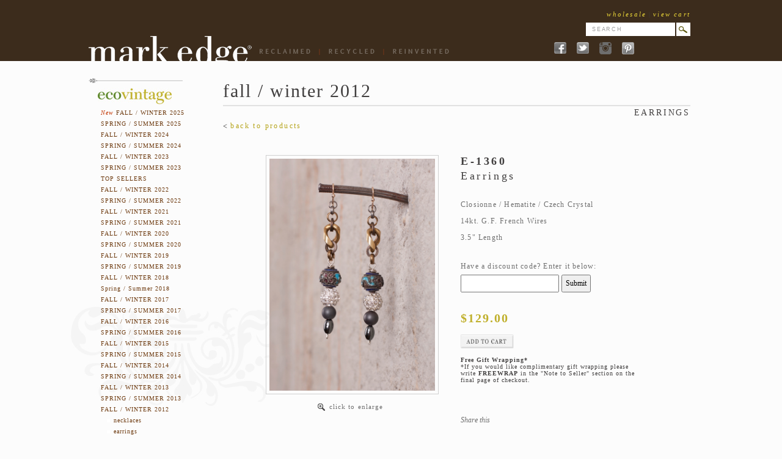

--- FILE ---
content_type: text/html; charset=UTF-8
request_url: https://www.markedge.com/product/E-1360
body_size: 4634
content:

<!DOCTYPE html>

<html>

<head>
	<title>Mark Edge Jewelry | E-1360</title>
	<link rel="stylesheet" type="text/css" href="/css/markedge.css" />
	<link rel="stylesheet" type="text/css" href="/css/mobile.css" />

	<meta name="viewport" content="width=device-width, initial-scale=1.0, maximum-scale=2.0">
	<meta name="apple-mobile-web-app-capable" content="yes">
	<meta name="apple-touch-fullscreen" content="yes">
	<meta http-equiv="Content-Type" content="text/html; charset=utf-8">

	<script src="//ajax.googleapis.com/ajax/libs/jquery/1.8.2/jquery.min.js"></script>
	<script type="text/javascript" src="/js/cycle.js"></script>
	
	<script type="text/javascript">
		var switchTo5x = true;
	</script>
	<script type="text/javascript" src="https://ws.sharethis.com/button/buttons.js"></script>
	<script type="text/javascript">
		stLight.options({
			publisher: "6bb159ae-f95c-4f13-b756-2fe7004779be"
		});
	</script>

	
</head>

<body data-type="">

	<!-- BEGIN HEADER -->

    <div id="topBar">

        <div id="header">
            
            <a href="/"><img style="float: left; padding-top: 59px;" src="/images/markedge-logo.png" alt="Mark Edge Jewelry" title="Mark Edge Jewelry" /></a>
            
            <img src="/images/tagline.png" alt="Reclaimed | Recycled | Reinvented" title="Reclaimed | Recycled | Reinvented" style="border: 0px; margin: 80px 0 0 13px;">

            <div class="menuButton mobileOnly">
                <span></span>
                <span></span>
                <span></span>
            </div>

            <div id="loginArea" class="desktopOnly">
                <p><a href="/wholesale.php">wholesale</a> | <a href="https://www.paypal.com/cgi-bin/webscr?cmd=_cart&business=mark@markedge.com&display=1" target="_blank">view cart</a></p>
                
                <form name="search" method="get" action="/search_results.php">
                    <input id="search" type="text" name="keywords" onfocus="if(this.value == 'SEARCH') this.value='';" onblur="if(this.value =='') this.value='SEARCH';" value="SEARCH">
                    <input id="searchBtn" type="image" src="/images/search.jpg" border="0">
                </form>
                
                <ul>
				
                	
					   <li><a href="https://www.facebook.com/pages/Mark-Edge-Jewelry/56041274874" target="_blank"><img src="/images/pics/_495_facebook.png" alt="Facebook" style="width: 20px;" /></a></li>

					
					   <li><a href="https://twitter.com/markedgejewelry" target="_blank"><img src="/images/pics/_495_twitter.png" alt="Twitter" style="width: 20px;" /></a></li>

					
					   <li><a href="https://www.instagram.com/markedgejewelry/" target="_blank"><img src="/images/pics/_495_instagrampng.png" alt="Instagram" style="width: 20px;" /></a></li>

					
					   <li><a href="https://www.pinterest.com/markedgejewelry/" target="_blank"><img src="/images/pics/_495_pinterest.png" alt="Pinterest" style="width: 20px;" /></a></li>

					
                    <li style="margin-left: 10px;">

                    	<iframe src="//www.facebook.com/plugins/like.php?href=http%3A%2F%2Fwww.markedge.com&amp;send=false&amp;layout=button_count&amp;width=100&amp;show_faces=false&amp;action=like&amp;colorscheme=light&amp;font&amp;height=21" scrolling="no" frameborder="0" style="border:none; overflow:hidden; width:80px; height:21px;" allowTransparency="true"></iframe>

                    </li>

                </ul>

            </div>
            <!-- /login area -->

        </div>
        <!-- /header -->
    
    </div>
    <!-- top bar -->

    <div class="menuFocus mobileOnly"></div>

<!-- END HEADER -->

	<div id="container">

		 <!-- BEGIN NAV SIDEBAR -->
        <div id="leftNav">

            <!-- GROUP 1 -->
            <img class="shortDivider desktopOnly" src="/images/shortdivider.jpg" alt="" />
            <img class="desktopOnly" style="padding: 0px 0px 0px 15px;" src="/images/ecovintage.jpg" alt="ecoVintage" />


            <form class="mobileOnly" name="search" method="get" action="/search_results.php">
                <input id="search" type="text" name="keywords" onfocus="if(this.value == 'SEARCH') this.value='';" onblur="if(this.value =='') this.value='SEARCH';" value="SEARCH">
                <input id="searchBtn" type="image" src="/images/search.jpg" border="0">
            </form>

            <p class="mobileOnly">
            	<a href="/wholesale.php">wholesale</a> | <a href="https://www.paypal.com/cart/display=1&business=mark@markedge.com" target="_blank">view cart</a>
        	</p>

            <ul class="navigation">

                

                <li><span style="color: #c23501; font-style: italic;">New</span> <a href="/fall-and-winter-2025">FALL / WINTER 2025</a></li>

				<ul class="subNav" style="display: none;">
								<li class="subLink"><a href="/fall-and-winter-2025-necklaces" target="_parent">necklaces</a></li>

				
								<li class="subLink"><a href="/fall-and-winter-2025-earrings" target="_parent">earrings</a></li>

				
								<li class="subLink"><a href="/fall-and-winter-2025-bracelets" target="_parent">bracelets</a></li>

				<li class="subLink"><a href="fall-and-winter-2025?view=all" target="_parent">VIEW ALL</a></li></ul>
                

                <li><a href="/spring-and-summer-2025">SPRING / SUMMER 2025</a></li>

				<ul class="subNav" style="display: none;">
								<li class="subLink"><a href="/spring-and-summer-2025-necklaces" target="_parent">necklaces</a></li>

				
								<li class="subLink"><a href="/spring-and-summer-2025-earrings" target="_parent">earrings</a></li>

				
								<li class="subLink"><a href="/spring-and-summer-2025-bracelets" target="_parent">bracelets</a></li>

				<li class="subLink"><a href="spring-and-summer-2025?view=all" target="_parent">VIEW ALL</a></li></ul>
                

                <li><a href="/fall-and-winter-2024">FALL / WINTER 2024</a></li>

				<ul class="subNav" style="display: none;">
								<li class="subLink"><a href="/fall-and-winter-2024-necklaces" target="_parent">necklaces</a></li>

				
								<li class="subLink"><a href="/fall-and-winter-2024-earrings" target="_parent">earrings</a></li>

				
								<li class="subLink"><a href="/fall-and-winter-2024-bracelets" target="_parent">bracelets</a></li>

				<li class="subLink"><a href="fall-and-winter-2024?view=all" target="_parent">VIEW ALL</a></li></ul>
                

                <li><a href="/spring-and-summer-2024">SPRING / SUMMER 2024</a></li>

				<ul class="subNav" style="display: none;">
								<li class="subLink"><a href="/spring-and-summer-2024-necklaces" target="_parent">necklaces</a></li>

				
								<li class="subLink"><a href="/spring-and-summer-2024-earrings" target="_parent">earrings</a></li>

				
								<li class="subLink"><a href="/spring-and-summer-2024-bracelets" target="_parent">bracelets</a></li>

				<li class="subLink"><a href="spring-and-summer-2024?view=all" target="_parent">VIEW ALL</a></li></ul>
                

                <li><a href="/fall-and-winter-2023">FALL / WINTER 2023</a></li>

				<ul class="subNav" style="display: none;">
								<li class="subLink"><a href="/fall-and-winter-2023-necklaces" target="_parent">necklaces</a></li>

				
								<li class="subLink"><a href="/fall-and-winter-2023-earrings" target="_parent">earrings</a></li>

				
								<li class="subLink"><a href="/fall-and-winter-2023-bracelets" target="_parent">bracelets</a></li>

				<li class="subLink"><a href="fall-and-winter-2023?view=all" target="_parent">VIEW ALL</a></li></ul>
                

                <li><a href="/spring-and-summer-2023">SPRING / SUMMER 2023</a></li>

				<ul class="subNav" style="display: none;">
								<li class="subLink"><a href="/spring-and-summer-2023-necklaces" target="_parent">necklaces</a></li>

				
								<li class="subLink"><a href="/spring-and-summer-2023-earrings" target="_parent">earrings</a></li>

				
								<li class="subLink"><a href="/spring-and-summer-2023-bracelets" target="_parent">bracelets</a></li>

				<li class="subLink"><a href="spring-and-summer-2023?view=all" target="_parent">VIEW ALL</a></li></ul>
                

                <li><a href="/top-sellers">TOP SELLERS</a></li>

				
                

                <li><a href="/fall-and-winter-2022">FALL / WINTER 2022</a></li>

				<ul class="subNav" style="display: none;">
								<li class="subLink"><a href="/fall-and-winter-2022-necklaces" target="_parent">necklaces</a></li>

				
								<li class="subLink"><a href="/fall-and-winter-2022-earrings" target="_parent">earrings</a></li>

				
								<li class="subLink"><a href="/fall-and-winter-2022-bracelets" target="_parent">bracelets</a></li>

				<li class="subLink"><a href="fall-and-winter-2022?view=all" target="_parent">VIEW ALL</a></li></ul>
                

                <li><a href="/spring-and-summer-2022">SPRING / SUMMER 2022</a></li>

				<ul class="subNav" style="display: none;">
								<li class="subLink"><a href="/spring-and-summer-2022-necklaces" target="_parent">necklaces</a></li>

				
								<li class="subLink"><a href="/spring-and-summer-2022-earrings" target="_parent">earrings</a></li>

				
								<li class="subLink"><a href="/spring-and-summer-2022-bracelets-" target="_parent">bracelets </a></li>

				<li class="subLink"><a href="spring-and-summer-2022?view=all" target="_parent">VIEW ALL</a></li></ul>
                

                <li><a href="/fall-and-winter-2021">FALL / WINTER 2021</a></li>

				<ul class="subNav" style="display: none;">
								<li class="subLink"><a href="/fall-and-winter-2021-necklaces" target="_parent">necklaces</a></li>

				
								<li class="subLink"><a href="/fall-and-winter-2021-earrings" target="_parent">earrings</a></li>

				
								<li class="subLink"><a href="/fall-and-winter-2021-bracelets" target="_parent">bracelets</a></li>

				
								<li class="subLink"><a href="/fall-and-winter-2021-mens-" target="_parent">men's </a></li>

				<li class="subLink"><a href="fall-and-winter-2021?view=all" target="_parent">VIEW ALL</a></li></ul>
                

                <li><a href="/spring-and-summer-2021">SPRING / SUMMER 2021</a></li>

				<ul class="subNav" style="display: none;">
								<li class="subLink"><a href="/spring-and-summer-2021-necklaces" target="_parent">necklaces</a></li>

				
								<li class="subLink"><a href="/spring-and-summer-2021-earrings" target="_parent">earrings</a></li>

				
								<li class="subLink"><a href="/spring-and-summer-2021-bracelets" target="_parent">bracelets</a></li>

				
								<li class="subLink"><a href="/spring-and-summer-2021-mens" target="_parent">men's</a></li>

				<li class="subLink"><a href="spring-and-summer-2021?view=all" target="_parent">VIEW ALL</a></li></ul>
                

                <li><a href="/fall-and-winter-2020">FALL / WINTER 2020</a></li>

				<ul class="subNav" style="display: none;">
								<li class="subLink"><a href="/fall-and-winter-2020-necklaces" target="_parent">necklaces</a></li>

				
								<li class="subLink"><a href="/fall-and-winter-2020-earrings" target="_parent">earrings</a></li>

				
								<li class="subLink"><a href="/fall-and-winter-2020-bracelets" target="_parent">bracelets</a></li>

				
								<li class="subLink"><a href="/fall-and-winter-2020-mens" target="_parent">men's</a></li>

				<li class="subLink"><a href="fall-and-winter-2020?view=all" target="_parent">VIEW ALL</a></li></ul>
                

                <li><a href="/spring-and-summer-2020">SPRING / SUMMER 2020</a></li>

				<ul class="subNav" style="display: none;">
								<li class="subLink"><a href="/spring-and-summer-2020-necklaces" target="_parent">necklaces</a></li>

				
								<li class="subLink"><a href="/spring-and-summer-2020-earrings" target="_parent">earrings</a></li>

				
								<li class="subLink"><a href="/spring-and-summer-2020-bracelets" target="_parent">bracelets</a></li>

				
								<li class="subLink"><a href="/spring-and-summer-2020-mens" target="_parent">men's</a></li>

				<li class="subLink"><a href="spring-and-summer-2020?view=all" target="_parent">VIEW ALL</a></li></ul>
                

                <li><a href="/fall-and-winter-2019">FALL / WINTER 2019</a></li>

				<ul class="subNav" style="display: none;">
								<li class="subLink"><a href="/fall-and-winter-2019-necklaces" target="_parent">necklaces</a></li>

				
								<li class="subLink"><a href="/fall-and-winter-2019-earrings" target="_parent">earrings</a></li>

				
								<li class="subLink"><a href="/fall-and-winter-2019-bracelets" target="_parent">bracelets</a></li>

				
								<li class="subLink"><a href="/fall-and-winter-2019-mens" target="_parent">men's</a></li>

				<li class="subLink"><a href="fall-and-winter-2019?view=all" target="_parent">VIEW ALL</a></li></ul>
                

                <li><a href="/spring-and-summer-2019">SPRING / SUMMER 2019</a></li>

				<ul class="subNav" style="display: none;">
								<li class="subLink"><a href="/spring-and-summer-2019-necklaces" target="_parent">Necklaces</a></li>

				
								<li class="subLink"><a href="/spring-and-summer-2019-earrings" target="_parent">earrings</a></li>

				
								<li class="subLink"><a href="/spring-and-summer-2019-bracelets" target="_parent">bracelets</a></li>

				
								<li class="subLink"><a href="/spring-and-summer-2019-mens" target="_parent">men's</a></li>

				<li class="subLink"><a href="spring-and-summer-2019?view=all" target="_parent">VIEW ALL</a></li></ul>
                

                <li><a href="/fall-and-winter-2018">FALL / WINTER 2018</a></li>

				<ul class="subNav" style="display: none;">
								<li class="subLink"><a href="/fall-and-winter-2018-necklaces" target="_parent">Necklaces</a></li>

				
								<li class="subLink"><a href="/fall-and-winter-2018-earrings" target="_parent">Earrings</a></li>

				
								<li class="subLink"><a href="/fall-and-winter-2018-bracelets" target="_parent">Bracelets</a></li>

				
								<li class="subLink"><a href="/fall-and-winter-2018-mens" target="_parent">Men's</a></li>

				<li class="subLink"><a href="fall-and-winter-2018?view=all" target="_parent">VIEW ALL</a></li></ul>
                

                <li><a href="/spring-and-summer-2018">Spring / Summer 2018</a></li>

				<ul class="subNav" style="display: none;">
								<li class="subLink"><a href="/spring-and-summer-2018-necklaces" target="_parent">Necklaces</a></li>

				
								<li class="subLink"><a href="/spring-and-summer-2018-earrings" target="_parent">Earrings</a></li>

				
								<li class="subLink"><a href="/spring-and-summer-2018-bracelets" target="_parent">Bracelets</a></li>

				
								<li class="subLink"><a href="/spring-and-summer-2018-mens" target="_parent">Men's</a></li>

				<li class="subLink"><a href="spring-and-summer-2018?view=all" target="_parent">VIEW ALL</a></li></ul>
                

                <li><a href="/fall-and-winter-2017">FALL / WINTER 2017</a></li>

				<ul class="subNav" style="display: none;">
								<li class="subLink"><a href="/fall-and-winter-2017-necklaces" target="_parent">Necklaces</a></li>

				
								<li class="subLink"><a href="/fall-and-winter-2017-earrings" target="_parent">Earrings</a></li>

				
								<li class="subLink"><a href="/fall-and-winter-2017-bracelets" target="_parent">Bracelets</a></li>

				<li class="subLink"><a href="fall-and-winter-2017?view=all" target="_parent">VIEW ALL</a></li></ul>
                

                <li><a href="/spring-and-summer-2017">SPRING / SUMMER 2017</a></li>

				<ul class="subNav" style="display: none;">
								<li class="subLink"><a href="/spring-and-summer-2017-necklaces" target="_parent">Necklaces</a></li>

				
								<li class="subLink"><a href="/spring-and-summer-2017-earrings" target="_parent">Earrings</a></li>

				
								<li class="subLink"><a href="/spring-and-summer-2017-bracelets" target="_parent">Bracelets</a></li>

				<li class="subLink"><a href="spring-and-summer-2017?view=all" target="_parent">VIEW ALL</a></li></ul>
                

                <li><a href="/fall-and-winter-2016">FALL / WINTER 2016</a></li>

				<ul class="subNav" style="display: none;">
								<li class="subLink"><a href="/fall-and-winter-2016-necklaces" target="_parent">Necklaces</a></li>

				
								<li class="subLink"><a href="/fall-and-winter-2016-earrings" target="_parent">Earrings</a></li>

				
								<li class="subLink"><a href="/fall-and-winter-2016-bracelets" target="_parent">Bracelets</a></li>

				
								<li class="subLink"><a href="/fall-and-winter-2016-mens" target="_parent">Men's</a></li>

				<li class="subLink"><a href="fall-and-winter-2016?view=all" target="_parent">VIEW ALL</a></li></ul>
                

                <li><a href="/spring-and-summer-2016">SPRING / SUMMER 2016</a></li>

				<ul class="subNav" style="display: none;">
								<li class="subLink"><a href="/spring-and-summer-2016-necklaces" target="_parent">Necklaces</a></li>

				
								<li class="subLink"><a href="/spring-and-summer-2016-earrings" target="_parent">Earrings</a></li>

				
								<li class="subLink"><a href="/spring-and-summer-2016-bracelets" target="_parent">Bracelets</a></li>

				
								<li class="subLink"><a href="/spring-and-summer-2016-mens" target="_parent">Men's</a></li>

				<li class="subLink"><a href="spring-and-summer-2016?view=all" target="_parent">VIEW ALL</a></li></ul>
                

                <li><a href="/fall-and-winter-2015">FALL / WINTER 2015</a></li>

				<ul class="subNav" style="display: none;">
								<li class="subLink"><a href="/fall-and-winter-2015-necklaces" target="_parent">Necklaces</a></li>

				
								<li class="subLink"><a href="/fall-and-winter-2015-earrings" target="_parent">Earrings</a></li>

				
								<li class="subLink"><a href="/fall-and-winter-2015-bracelets" target="_parent">Bracelets</a></li>

				
								<li class="subLink"><a href="/fall-and-winter-2015-mens" target="_parent">Men's</a></li>

				<li class="subLink"><a href="fall-and-winter-2015?view=all" target="_parent">VIEW ALL</a></li></ul>
                

                <li><a href="/spring-and-summer-2015">SPRING / SUMMER 2015</a></li>

				<ul class="subNav" style="display: none;">
								<li class="subLink"><a href="/spring-and-summer-2015-necklaces" target="_parent">Necklaces</a></li>

				
								<li class="subLink"><a href="/spring-and-summer-2015-earrings" target="_parent">Earrings</a></li>

				
								<li class="subLink"><a href="/spring-and-summer-2015-bracelets" target="_parent">Bracelets</a></li>

				<li class="subLink"><a href="spring-and-summer-2015?view=all" target="_parent">VIEW ALL</a></li></ul>
                

                <li><a href="/fall-and-winter-2014">FALL / WINTER 2014</a></li>

				<ul class="subNav" style="display: none;">
								<li class="subLink"><a href="/fall-and-winter-2014-necklaces" target="_parent">Necklaces</a></li>

				
								<li class="subLink"><a href="/fall-and-winter-2014-earrings" target="_parent">Earrings</a></li>

				
								<li class="subLink"><a href="/bracelets" target="_parent">Bracelets</a></li>

				
								<li class="subLink"><a href="/mens" target="_parent">Men's</a></li>

				<li class="subLink"><a href="fall-and-winter-2014?view=all" target="_parent">VIEW ALL</a></li></ul>
                

                <li><a href="/spring-and-summer-2014">SPRING / SUMMER 2014</a></li>

				<ul class="subNav" style="display: none;">
								<li class="subLink"><a href="/spring-and-summer-2014-necklaces" target="_parent">Necklaces</a></li>

				
								<li class="subLink"><a href="/spring-and-summer-2014-earrings" target="_parent">Earrings</a></li>

				
								<li class="subLink"><a href="/spring-and-summer-2014-bracelets" target="_parent">Bracelets</a></li>

				<li class="subLink"><a href="spring-and-summer-2014?view=all" target="_parent">VIEW ALL</a></li></ul>
                

                <li><a href="/fall-and-winter-2013">FALL / WINTER 2013</a></li>

				<ul class="subNav" style="display: none;">
								<li class="subLink"><a href="/fall-and-winter-2013-necklaces" target="_parent">necklaces</a></li>

				
								<li class="subLink"><a href="/fall-and-winter-2013-earrings" target="_parent">earrings</a></li>

				
								<li class="subLink"><a href="/fall-and-winter-2013-bracelets" target="_parent">bracelets</a></li>

				
								<li class="subLink"><a href="/fall-and-winter-2013-mens" target="_parent">men's</a></li>

				<li class="subLink"><a href="fall-and-winter-2013?view=all" target="_parent">VIEW ALL</a></li></ul>
                

                <li><a href="/spring-and-summer-2013">SPRING / SUMMER 2013</a></li>

				<ul class="subNav" style="display: none;">
								<li class="subLink"><a href="/spring-and-summer-2013-necklaces" target="_parent">necklaces</a></li>

				
								<li class="subLink"><a href="/spring-and-summer-2013-earrings" target="_parent">earrings</a></li>

				
								<li class="subLink"><a href="/spring-and-summer-2013-bracelets" target="_parent">bracelets</a></li>

				
								<li class="subLink"><a href="/spring-and-summer-2013-mens" target="_parent">men's</a></li>

				<li class="subLink"><a href="spring-and-summer-2013?view=all" target="_parent">VIEW ALL</a></li></ul>
                

                <li><a href="/fall-and-winter-2012">FALL / WINTER 2012</a></li>

				<ul class="subNav" style="display: block;">
								<li class="subLink"><a href="/fall-and-winter-2012-necklaces" target="_parent">necklaces</a></li>

				
								<li class="subLink"><a href="/fall-and-winter-2012-earrings" target="_parent">earrings</a></li>

				
								<li class="subLink"><a href="/fall-and-winter-2012-bracelets" target="_parent">bracelets</a></li>

				
								<li class="subLink"><a href="/fall-and-winter-2012-mens" target="_parent">men's</a></li>

				<li class="subLink"><a href="fall-and-winter-2012?view=all" target="_parent">VIEW ALL</a></li></ul>
                

                <li><a href="/spring-and-summer-2012">SPRING / SUMMER 2012</a></li>

				<ul class="subNav" style="display: none;">
								<li class="subLink"><a href="/summer-and-spring-2012-necklaces" target="_parent">necklaces</a></li>

				
								<li class="subLink"><a href="/summer-and-spring-2012-earrings" target="_parent">earrings</a></li>

				
								<li class="subLink"><a href="/summer-and-spring-2012-bracelets" target="_parent">bracelets</a></li>

				
								<li class="subLink"><a href="/summer-and-spring-2012-mens" target="_parent">men's</a></li>

				<li class="subLink"><a href="spring-and-summer-2012?view=all" target="_parent">VIEW ALL</a></li></ul>
                

                <li><a href="/fall-and-winter-2011">FALL / WINTER 2011</a></li>

				<ul class="subNav" style="display: none;">
								<li class="subLink"><a href="/fall-and-winter-2011-necklaces" target="_parent">necklaces</a></li>

				
								<li class="subLink"><a href="/fall-and-winter-2011-earrings" target="_parent">earrings</a></li>

				
								<li class="subLink"><a href="/fall-and-winter-2011-bracelets" target="_parent">bracelets</a></li>

				
								<li class="subLink"><a href="/fall-and-winter-2011-mens" target="_parent">men's</a></li>

				<li class="subLink"><a href="fall-and-winter-2011?view=all" target="_parent">VIEW ALL</a></li></ul>
                

                <li><a href="/vintage-coins">VINTAGE COINS</a></li>

				
                

                <li><a href="/ecovintage-classics">ECOVINTAGE CLASSICS</a></li>

				
                                <li><i><a href="/products.php?view=all-products">VIEW ALL</a></i></li>
				<ul class="subNav" style="display: none;">
					<li class="subLink"><a href="/products.php?view=all-earrings" target="_parent">All Earrings</a></li>
					<li class="subLink"><a href="/products.php?view=all-bracelets" target="_parent">All Bracelets</a></li>
					<li class="subLink"><a href="/products.php?view=all-mens" target="_parent">All Mens</a></li>
					<li class="subLink"><a href="/products.php?view=all-necklaces" target="_parent">All Necklaces</a></li>
				</ul>

            </ul>

            <!-- GROUP 2 -->
            <!--
            <img class="shortDivider" src="/images/shortdivider.jpg" alt="" />
            <img style="padding: 0px 0px 0px 15px;" src="/images/modernclassics.jpg" alt="modernClassics" />
            <ul class="navigation">

				                <li><i>view all</i></li>
            </ul>

			-->

            <!-- GROUP 3 -->
            <img class="shortDivider desktopOnly" src="/images/shortdivider.jpg" alt="" />
            <ul class="navigation" style="color: #703e14;">

				
                	                		                			<li><a href="/lookbook-fall-and-winter-2020" target="_parent">LOOKBOOK</a></li>
                		                	
					<ul class="subNav" style="display: none;">
									<li class="subLink"><a href="/lookbook-fall-and-winter-2020" target="_parent">Fall / Winter 2020</a></li>

					
									<li class="subLink"><a href="/lookbook-spring-and-summer-2020" target="_parent">Spring / Summer 2020</a></li>

					
									<li class="subLink"><a href="/lookbook-spring-and-summer-2018" target="_parent">Spring / Summer 2018</a></li>

					
									<li class="subLink"><a href="/lookbook-fall-and-winter-2017" target="_parent">Fall / Winter 2017</a></li>

					
									<li class="subLink"><a href="/lookbook-fall-and-winter-2016" target="_parent">Fall / Winter 2016</a></li>

					
									<li class="subLink"><a href="/lookbook-fall-and-winter-2015" target="_parent">Fall / Winter 2015</a></li>

					
									<li class="subLink"><a href="/lookbook-fall-and-winter-2014" target="_parent">Fall / Winter 2014</a></li>

					
									<li class="subLink"><a href="/lookbook-spring-and-summer-2014" target="_parent">Spring / Summer 2014</a></li>

					
									<li class="subLink"><a href="/lookbook-fall-and-winter-2012" target="_parent">Fall / Winter 2012</a></li>

					
									<li class="subLink"><a href="/lookbook-spring-and-summer-2012" target="_parent">Spring / Summer 2012</a></li>

					</ul>
                
                	                		                			<li><a href="/press" target="_parent">PRESS</a></li>
                		                	
					
                
                	                		                			<li><a href="/where-to-buy" target="_parent">WHERE TO BUY</a></li>
                		                	
					
                
            </ul>

         </div>
<!-- END NAV SIDEBAR -->
		<!-- BEGIN MAIN CONTENT AREA -->
		<div id="content">

			<!-- HEADING -->
			<div id="productHeading">
				<span>fall / winter 2012</span>
			</div>
			<span class="category">EARRINGS</span>

			<span class="backToProducts"><a href="/fall-and-winter-2012-earrings"><img src="/images/arrow2.jpg" alt="back to products" /> back to products</a></span>



			<!-- PRODUCT IMAGE -->
			<div id="productImageArea">
				<a href="/images/pics/431_e-1360.jpg" class="jqzoom" rel='gal1' title="E-1360">
					<img class="productImage" src="/images/pics/resized/431_e-1360.jpg" alt="E-1360" />
				</a>
				<span id="productZoom"><img src="/images/zoom.jpg" alt="" />click to enlarge</span>
			</div>

			<!-- PRODUCT INFO -->
			<div id="productInfoArea">
				<h3>E-1360</h3>
				<h4>Earrings</h4>
				<p class="p1">Closionne / Hematite / Czech Crystal<br />14kt. G.F. French Wires<br />3.5" Length</p>
				<form name="discount" method="post" action="/checkCode.php">
					<p>Have a discount code? Enter it below:</p>
					<input type="hidden" name="prodID" value="4575" />
					<input type="hidden" name="slug" value="E-1360" />
					<input type="hidden" name="price" value="129.00" />
					<input type="text" name="code" value="" style="font-family: georgia; font-size: 12px; padding: 5px;" />
					<input type="submit" value="Submit" style="font-family: georgia; font-size: 12px; padding: 5px;" /><br /><br />
				</form>

				
									<h2 class="price">$129.00</h2>
				
				<form method="add" action="https://www.paypal.com/cgi-bin/webscr" target="_blank">
					<input type="hidden" name="cmd" value="_cart">
					<input type="hidden" name="add" value="1">
					<input type="hidden" name="business" value="mark@markedge.com">
					<input type="hidden" name="item_name" value="E-1360">
					<input type="hidden" name="item_number" value="4575">
											<input type="hidden" name="amount" value="129.00">
															<!--
				<input type="hidden" name="shipping" value="0.00">
				<input type="hidden" name="shipping2" value="0.00">
				<input type="hidden" name="handling" value="0.00 ">
				-->
					<input type="hidden" name="currency_code" value="USD">
					<input type="hidden" name="shopping_url" value="http://markedge.com/product/E-1360">
					<input type="hidden" name="return" value="http://markedge.com/purchase_confirmation.php">
					<input type="hidden" name="undefined_quantity" value="1">
					<input type="image" src="/images/addtocart.jpg" border="0" name="submit" width="87" height="23" alt="Make payments with PayPal - it's fast, free and secure!"><br /><br />

					<b>Free Gift Wrapping*</b><br />
					*If you would like complimentary gift wrapping please write <b>FREEWRAP</b> in the "Note to Seller" section on the final page of checkout.
				</form>

				<ul class="shareThis">
					<li>
						<p style="letter-spacing: 0px; color: #6f6f6f; font-size: 12px; position: relative; top: -3px;"><i>Share this</i></p>
					</li>

					<span class='st_facebook' displayText=''></span>
					<span class='st_twitter' displayText=''></span>
					<span class='st_pinterest' displayText=''></span>
					<span class='st_tumblr' displayText=''></span>
					<span class='st_email' displayText=''></span>

					<!--
                    <li><img src="/images/facebook_color.jpg" alt="" /></li>
                    <li><img src="/images/twitter_color.jpg" alt="" /></li>
                    <li><img src="/images/pinterest_color.jpg" alt="" /></li>
                    <li><img src="/images/tumblr_color.jpg" alt="" /></li>
                    <li><img src="/images/email_color.jpg" alt="" /></li>
                    -->
				</ul>
			</div>

			<div style="clear: both;"></div>


			

			<!-- SIMILAR PRODUCTS -->
			<div id="similarWrapper">
				<div style="border-bottom: 1px solid #d0d0d0;">
					<p style="font-size: 12px; padding-bottom: 4px;">SIMILAR PRODUCTS:</p>
				</div>

				<div id="similarProducts">

					
					
						<div class="similarThumb">
							<a href="/product/E-1343"><img src="/images/pics/thumbs/431_e-1343.jpg" width="135" height="135" style="margin-bottom: 10px;" alt="" /></a>
							<span class="similar_infoThumb">E-1343 | $108.00</span><br />
							<div style="clear: both; height: 15px;"></div>
							<span class="detailThumb"><a href="/product/4518">- product detail -</a></span>
						</div>

					
						<div class="similarThumb">
							<a href="/product/E-1363"><img src="/images/pics/thumbs/431_e-1363.jpg" width="135" height="135" style="margin-bottom: 10px;" alt="" /></a>
							<span class="similar_infoThumb">E-1363 | $108.00</span><br />
							<div style="clear: both; height: 15px;"></div>
							<span class="detailThumb"><a href="/product/4586">- product detail -</a></span>
						</div>

					
						<div class="similarThumb">
							<a href="/product/E-1353"><img src="/images/pics/thumbs/431_e-1353.jpg" width="135" height="135" style="margin-bottom: 10px;" alt="" /></a>
							<span class="similar_infoThumb">E-1353 | $108.00</span><br />
							<div style="clear: both; height: 15px;"></div>
							<span class="detailThumb"><a href="/product/4553">- product detail -</a></span>
						</div>

					
						<div class="similarThumb">
							<a href="/product/E-1357"><img src="/images/pics/thumbs/431_e-1357.jpg" width="135" height="135" style="margin-bottom: 10px;" alt="" /></a>
							<span class="similar_infoThumb">E-1357 | $79.00</span><br />
							<div style="clear: both; height: 15px;"></div>
							<span class="detailThumb"><a href="/product/4572">- product detail -</a></span>
						</div>

					
									</div>


			</div>


		</div>
		<!-- END MAIN CONTENT AREA -->


		<div class="desktopOnly" style="clear: both;"><img src="/images/longdivider.png" alt="" style="padding-top: 15px;" /></div>


		<!-- BEGIN "SUB-FEATURED" BOTTOM SECTION -->

		
        <div id="subFeatured">

            
				<div class="triColumn">
					<p>Who's Wearing Mark Edge?</p>
					<div><a href="/press"><img src="/images/pics/resized/436_subfeature1.jpg" alt="Who's Wearing Mark Edge?" /></a></div>
				</div>

            
				<div class="triColumn">
					<p>Beautiful Complimentary Gift Wrapping</p>
					<div><img src="/images/pics/resized/436_subfeature2.jpg" alt="Beautiful Complimentary Gift Wrapping" /></a></div>
				</div>

            
				<div class="triColumn">
					<p>Sign up and be the first to know!</p>
					<div><a href="/mailing-list"><img src="/images/pics/resized/436_subfeature3.jpg" alt="Sign up and be the first to know!" /></a></div>
				</div>

            
        </div>
		<!-- END "SUB-FEATURED" BOTTOM SECTION -->

	</div>

	<div style="clear: both;"></div>

	<!-- BEGIN FOOTER -->
    <div id="bottomBar">
        <div id="bottomBrown"></div>

        <div id="footerContent">

            <div id="leftLinks">

				<ul>

				
					<li><a href="/about" target="_parent">ABOUT</a></li>

				
					<li><a href="/press" target="_parent">PRESS</a></li>

				
					<li><a href="/contact" target="_parent">CONTACT</a></li>

				</ul><ul>
					<li><a href="/terms-and-conditions" target="_parent">TERMS & CONDITIONS</a></li>

				
					<li><a href="/wholesale-inquiries" target="_parent">WHOLESALE INQUIRIES</a></li>

				
					<li><a href="/news-and-events" target="_parent">NEWS / EVENTS</a></li>

				</ul><ul>
					<li><a href="/mailing-list" target="_parent">MAILING LIST</a></li>

				
				</ul>

            </div>

            <div id="rightLinks">
                <ul>
                    <li style="padding-top: 4px;"><span style="color: #5e5e5e; margin-top: 2px;">CONNECT WITH US:</span></li>
                    
										
						<li><a href="https://www.facebook.com/pages/Mark-Edge-Jewelry/56041274874" target="_blank"><img src="/images/pics/_495_facebook.png" alt="Facebook" style="width: 20px;" /></a></li>
						
										
						<li><a href="https://twitter.com/markedgejewelry" target="_blank"><img src="/images/pics/_495_twitter.png" alt="Twitter" style="width: 20px;" /></a></li>
						
										
						<li><a href="https://www.instagram.com/markedgejewelry/" target="_blank"><img src="/images/pics/_495_instagrampng.png" alt="Instagram" style="width: 20px;" /></a></li>
						
										
						<li><a href="https://www.pinterest.com/markedgejewelry/" target="_blank"><img src="/images/pics/_495_pinterest.png" alt="Pinterest" style="width: 20px;" /></a></li>
						
										
					                    <li style="margin-left: 10px;">
                    	<iframe src="//www.facebook.com/plugins/like.php?href=http%3A%2F%2Fwww.markedge.com&amp;send=false&amp;layout=button_count&amp;width=100&amp;show_faces=false&amp;action=like&amp;colorscheme=light&amp;font&amp;height=21" scrolling="no" frameborder="0" style="border:none; overflow:hidden; width:80px; height:21px;" allowTransparency="true"></iframe>
                    </li>

                </ul>
                <p style="clear: both;">&copy; 2026 MARK EDGE JEWELRY ALL RIGHTS RESERVED</p>
                <p>SITE POWERED BY <a href="http://www.eastofwestern.com" target="_blank">EAST OF WESTERN</a></p>
            </div>

        </div>

    </div>
<!-- END FOOTER -->



<script>
  (function(i,s,o,g,r,a,m){i['GoogleAnalyticsObject']=r;i[r]=i[r]||function(){
  (i[r].q=i[r].q||[]).push(arguments)},i[r].l=1*new Date();a=s.createElement(o),
  m=s.getElementsByTagName(o)[0];a.async=1;a.src=g;m.parentNode.insertBefore(a,m)
  })(window,document,'script','//www.google-analytics.com/analytics.js','ga');

  ga('create', 'UA-42862986-1', 'markedge.com');
  ga('send', 'pageview');

</script>
<!-- Global site tag (gtag.js) - Google Analytics -->
<script async src="https://www.googletagmanager.com/gtag/js?id=UA-136709112-1"></script>
<script>
  window.dataLayer = window.dataLayer || [];
  function gtag(){dataLayer.push(arguments);}
  gtag('js', new Date());

  gtag('config', 'UA-136709112-1');
</script>

	<script src="/js/site.js"></script>

</body>

</html>

--- FILE ---
content_type: text/css
request_url: https://www.markedge.com/css/markedge.css
body_size: 3340
content:
/* ************** GENERAL ************** */

.mobileOnly {
    display: none;
}

.desktopOnly {
    display: block;
}

* {
    margin: 0px;
    padding: 0px;
}

html {
    background-color: #fcfcfc;
    background-image: url('../images/background.jpg');
    background-position: center top;
    background-repeat: no-repeat;
    background-attachment: fixed;
}

body {
    font-family: Georgia, serif;
    color: #413f3f;
    font-size: 10px;
    letter-spacing: .1em;
}

a {
   text-decoration: none;
   color: #b5a41b;
}

a:hover {
	text-decoration: hover;
}

.alert {
	color: #c23501;
}

img {
    border: none;
}

h1 {
    font-size: 26px;
    font-weight: normal;
    font-style: italic;
    color: #a1a1a1;
    letter-spacing: 0.1em;
}

h2 {
    font-size: 20px;
    font-weight: bold;
    letter-spacing: .1em;
}

h3 {
    font-size: 18px;
    font-weight: bold;
    letter-spacing: .2em;
}

h4 {
    font-size: 18px;
    font-weight: normal;
    letter-spacing: .2em;
    line-height: 27px;
}


.btn {
	background: #3c2c1c;
	border: 0px;
	color: #c0b02c;
	text-transform: uppercase;
	text-align: center;
	height: 30px;
	*height: auto;
	padding: 5px;
	cursor: pointer;
	padding-left: 20px;
	padding-right: 20px;
	font-family: Georgia;
}

.txtField {
	background: #fff;
	border: 1px solid #c9c9c9;
	color: #413f3f;
	height: 20px;
	width: 287px;
	padding: 10px;
	margin-bottom: 7px;
	font-family: Georgia;
}

.selectField {
	background: #e6e7e8;
	color: #413f3f;
	height: 42px;
	width: 287px;
	padding: 10px;
	margin-bottom: 7px;
	font-family: Georgia;
}

.registerForm txtField,
.registerForm selectField {
	width: 263px;
}

/* ************** HEADER ************** */

#topBar {
    background-color: #3c2c1c;
    height: 100px;
    width: 100%;
}

#header {
	position:relative;
    width: 990px;
    height: 100%;
    margin: 0px auto;
}

#tagline {
    color: #fff;
    letter-spacing: 3px;
    float: left;
    padding: 56px 0px 0px 25px;
}

.taglineBar {
    color: #b34216;
    padding: 0px 5px;
}

#loginArea {
    position: absolute;
    right: 5px;
    top: 17px;
    width: auto;
    text-align: right;
}

#loginArea form {
    display: block;
    width: auto;
    height: auto;
    position: relative;
    margin-top: 8px;
}

#loginArea A {
	color: #ead638;
	font-size: 11px;
	font-style: italic;
	letter-spacing: .2em;
}

#search {
    position: relative;
    right: -66px;
    display: block;
    border: none;
    appearance: none;
    -webkit-appearance: none;
    border-radius: 0px;
    height: 12px;
    padding: 5px 0px 5px 10px;
    background-color: #fff;
    width: 136px;
    font-family: Verdana, Geneva, sans-serif;
    font-size: 9px;
    color: #9d9d9d;
    letter-spacing: .2em;
}

	#searchBtn {
		position:absolute;
		top:0px;
		right:0px;
	}


#loginArea ul {
    text-align: left;
    list-style-type: none;
    margin-top: 9px;
}

    #loginArea ul li {
        display: inline-block; *display: inline; zoom: 1;
        vertical-align: middle;
        margin-right: -1px;
        margin-left: 14px;
    }




/* ************** CONTAINER ************** */

#container {
    width: 990px;
    margin: 0px auto;
    padding-top: 20px;
}





/* ************** SIDE BAR / NAVIGATION ************** */

#leftNav {
    width: 200px;
    float: left;
}

.shortDivider {
    padding: 8px 0px;
}

.navigation {
    list-style: none;
    padding: 5px 0px 5px 20px;
    line-height: 18px;
}

.navigation A {
	color: #703E14;
	text-decoration: none;
}

.navigation A:hover {
	text-decoration: underline;
}

.subNav {
    list-style: none;
    padding-left: 10px;
}

li.subLink {
    text-indent: 11px;
    background-image: url('../images/arrow-placeholder.jpg');
    background-repeat: no-repeat;
    background-position: 0px 7px;
}

li.subLink:hover,
.subOn {
    background-image: url('../images/arrow.jpg') !important;
    background-repeat: no-repeat;
    background-position: 0px 7px;

}




/* ************** FEATURED BANNER (HOME PAGE) ************** */

#cyclenav {
	float: right;
	margin-right: 5px;
}

	#cyclenav a {
		padding: 4px 4px 4px 4px;
		font-size: 0px;
		color: rgba(0,0,0,0);
		border-radius: 70%;
		line-height: 0;
		height: 0px;
		background-color: #703E14;
		display: inline-block;
		*display: inline;
		zoom: 1;
		margin-left: 6px;
	}

	#cyclenav a.activeSlide {
		background-color: #ead638;
	}

#banner {
    width: 765px;
    height: 535px;
    margin-left: 20px;
    margin-top: 12px;
    float: left;
    overflow: hidden
}

#banner div img {
	width: 100%;
	height: auto;
}

#banner div iframe {
	width: 765px;
	height: 535px;
}





/* ************** MAIN CONTENT AREA ************** */

#content {
    width: 765px;
    margin-left: 20px;
    margin-top: 12px;
    float: left;
}

#content p {
	font-size: 12px;
}




/* ************** COLLECTION COVER PAGES ************** */

#categoryRow {
    min-height: 175px;
    margin-top: 42px;
    margin-bottom: 50px;
}

.categoryBox {
    display: inline-block;
    width: 171px;
    height: 171px;
    border: 2px solid #eaeaea;
    margin-right: 15px;
    position: relative;
	*display:inline;
	zoom:1;
}

#categoryRow .categoryBox:last-child {
    margin-right: 0px;
}

.categoryBox img {
    opacity: 1;
    position: absolute;
    z-index: 10;
}

.categoryBoxRO {
    position: absolute;
    background-color: #fff;
    width: 171px;
    height: 171px;
    text-align: center;
}

.categoryBox:hover img {
    opacity: 0.3;
}

.categoryBoxRO span {
    font-size: 19px;
    color: #4f2c07;
    letter-spacing: .2em;
    position: relative;
    top: 75px;
}

/* ************** RETAILERS SECTION ************* */

.store {
	width: 33%;
	float: left;
	height: 165px;
}


/* ************** PRODUCTS SECTION ************** */

#productHeading {
    border-bottom: 2px solid #e2e2e2;
    height: 40px;
    overflow: hidden;
    letter-spacing: .2em;
}

#productHeading span {
    font-size: 30px;
    color: #413f3f;
}

.category {
    font-size: 14px;
    position: relative;
    top: 3px;
    color: #413f3f;
    letter-spacing: .2em;
    float: right;
    text-align: right;
}

.pageNumbers {
    font-size: 12px;
    float: right;
    height:20px;
}

.pageNumbers a:link, .pageNumbers a:visited {
    color: #413f3f;
}

.pageNumbers a:hover, .pageNumbers a:active {
    color: #aa4732;
}

#productGrid {
    width: 100%;
    margin-top: 80px;
}

.productThumb {
    display: inline-block;
    width: 135px;
    height: 175px;
    text-align: center;
    color: #6f6f6f;
    font-style: italic;
    margin-right: 19px;
    margin-bottom: 25px;
    zoom: 1;
    *display: inline;
	vertical-align: top;
}

#productGrid.press .productThumb {
	margin-bottom: 50px;
}

	.productThumb:before {
		content: '';
		width: 0px;
		height: 100%;
		margin-right: -4px;
		display: inline-block;
		*display: inline;
		zoom: 1;
		vertical-align: middle;
	}
	
	.productThumb .centerMe {
		display: inline-block;
		*display: inline;
		zoom: 1;
		vertical-align: middle;
		margin-right: -4px;
	}

.productThumb img {
    padding: 5px;
    border: 1px solid #d0d0d0;
	width: auto;
	height: auto;
	max-width: 100%;
	max-height: 100%;
}

.productThumb img:hover {
    border: 1px solid #8b8b8b;
}

.infoThumb {
	display:block;
	clear:both;
	width:100%;
    font-size: 12px;
    letter-spacing: 0px;
    position: relative;
    top: 5px;
}

.detailThumb {
    font-size: 10px;
    position: relative;
    top: 0px;
    letter-spacing: 0px;
}


/* ************** LOOKBOOK PAGE ******************** */

#lookbook {
	position: relative;
}

#cycle {
	width: 780px;
	min-height: 525px;
	margin-top: 60px;
	z-index: 1;
}

#cycle div {
	width: 754px;
	height: 502px;
	border: 1px solid #E0E0E0;
	overflow: hidden;
	text-align: center;
	padding: 5px;
}

#cycle div img {
	height: 100%;
	margin: auto;
}


/* ************** PRODUCT DETAIL PAGE ************** */

.backToProducts {
    display: block;
    letter-spacing: .2em;
    font-size: 12px;
    color: #6f6f6f;
    heightL 15px;
    padding-top: 25px;
}

#productImageArea {
	display:inline-block;
	vertical-align:top;
	width:284px;
    margin-left: 70px;
    margin-top: 40px;
    float: left;
}



.productImage {
    padding: 5px;
    border: 1px solid #d0d0d0;
    max-width: 271px;
}

#productZoom {
    display: block;
    text-align: center;
    font-size: 11px;
    letter-spacing: .1em;
    color: #6f6f6f;
    margin-top: 10px;
}

#productZoom img {
    position: relative;
    top: 3px;
    left: -7px;
}

#productInfoArea {
	display:inline-block;
	vertical-align:top;
    float: left;
    width: 290px;
    margin-top: 40px;
    margin-left: 35px;
}

#productInfoArea p {
    font-size: 12px;
    letter-spacing: .1em;
    line-height: 27px;
    padding-top: 20px;
    color: #6f6f6f;
}

.price {
    color: #c0b02c;
    padding: 20px 0px 15px 0px;
}

.shareThis {
    list-style-type: none;
    margin-top: 30px;
}

.shareThis li {
    display: inline-block;
    margin-right: 8px;
}

#similarWrapper {
	display:block;
	width:auto;
	line-height:0;
    /*margin-top: 150px;*/
    margin-top: 80px;
}

#similarProducts {
    height: 260px;
}

.next_prev {
    height: 38px;
    width: 19px;
    display: inline-block;
    background-position: 0px 0px;
    position: relative;
    top: -70px;
}

.next_prev:hover {
    height: 38px;
    width: 19px;
    background-position: 0px -38px;
}

.similarThumb {
    display: inline-block;
	vertical-align:top;
	float:left;
    width: 135px;
    height: 175px;
    text-align: center;
    color: #6f6f6f;
    font-style: italic;
    margin: 30px 19px 0px 19px;
}

.similarThumb img {
    padding: 5px;
    border: 1px solid #d0d0d0;
}

.similarThumb img:hover {
    border: 1px solid #8b8b8b;
}

.similar_infoThumb {
	display:block;
	width:100%;
    font-size: 12px;
    letter-spacing: 0px;
    position: relative;
    top: 5px;
}

.similar_detailThumb {
    font-size: 10px;
    position: relative;
    top: 8px;
    letter-spacing: 0px;
}







/* ************** GENERIC TEXT/PHOTO PAGE************** */

#textHolder p {
	line-height: 20px;
	margin-bottom: 20px;
}

#textHolder UL {
	list-style-type: none;
	line-height: 18px;
}

.entryBlock {
    border-bottom: 1px solid #e2e2e2;
    position: relative;
    margin-bottom: 25px;
}

.entryImage {
    width: 215px;
    display: inline-block;
    position: absolute;
    top: 0px;
}

.entryImage img {
    padding: 5px;
    border: 1px solid #d0d0d0;
}

.entryText {
    display: inline-block;
    margin-left: 215px;
    min-height: 200px;
}

.orangeheading {
    color: #bc4316;
}

.entryText {
    font-size: 12px;
    padding-bottom: 25px;
}

.title {
    font-weight: bold;
    padding-top: 20px;
    padding-bottom: 15px;
}

.sub_title {
    color: #4d4d4d;
}

.bodyText {
    letter-spacing: 0px;
    padding-bottom: 15px;
}

.yellowLink a,
.entryText A {
    color: #b5a41b;
}

#back_to_top {
    float: right;
    position: relative;
    top: -10px;
    font-size: 12px;
    letter-spacing: .2em;
    margin-bottom: 60px;
}

#back_to_top img {
    padding-right: 7px;
}




/* ************** BOTTOM SECTION ************** */

#subFeatured {
    width: 990px;
    height: 160px;
}

.triColumn {
    float: left;
    text-align: center;
    font-size: 12px;
    letter-spacing: 0px;
    width: 320px;
    margin-left: 10px;
    color: #898989;
    font-style: italic;
}

.triColumn div {
    width: 318px;
    height: 136px;
    border: 1px solid #e0e0e0;
    background-color: #fff;
    overflow: hidden;
}

.triColumn p {
    padding: 5px 0px 8px 0px;
}

.triColumn div img {
    width: 308px;
    height: auto;
    padding: 5px;
}




/* ************** FOOTER ************** */

#bottomBar {
    width: 100%;
    height: 185px;
    background-color: #fcfcfc;
    border-top: 1px solid #d0d0d0;
    margin-top: 15px;
}

#bottomBrown {
    width: 100%;
    height: 25px;
    margin-top: 2px;
    border-top: 1px solid #d0d0d0;
    background-color: #3c2c1c;
}

#footerContent {
    width: 990px;
    margin: 0px auto;
    font-family: Verdana, Geneva, sans-serif;
    font-size: 9px;
    padding-top: 25px;
}

#leftLinks {
    float: left;
    color: #703e14;
}

#leftLinks ul {
    list-style: none;
    float: left;
    margin-right: 55px;
    line-height: 18px;
}

#leftLinks ul li {
    background-image: url('../images/arrow-green.jpg');
    background-repeat: no-repeat;
    background-position: 0px 5px;
    text-indent: 13px;
}

#leftLinks ul li A {
	color: #703E14;
	text-decoration: none;
}

#leftLinks ul li A:hover {
	text-decoration: underline;
}

#rightLinks {
    width: 350px;
    float: right;
    text-align: right;
}

#rightLinks ul {
    list-style: none;
    float: right;
}

#rightLinks ul li {
    float: left;
}

#rightLinks ul li img {
    margin-left: 10px;
}

#rightLinks p {
    color: #a8a8a8;
    padding-top: 4px;
}

#rightLinks A {
	color: #703E14;
	text-decoration: none;
}

#rightLinks A:hover {
	text-decoration: underline;
}

.videos iframe {
	width: 100%;
}

.videos h1 {
	color: #000;
	font-size: 225%;
	margin: 15px auto;
	font-style: normal;
}

.videos .featured p {
	line-height: 160%;
}

.videos h2 {
	color: #aaa;
	font-size: 150%;
	margin-top: 30px;
	font-style: normal;
	border-bottom: 1px solid #aaa;
	font-weight: normal;
	margin-bottom: 15px;
}

.videos #videoGrid .cell {
	display: inline-block;
	*display: inline;
	zoom: 1;
	margin-right: -4px;
	width: 385px;
	margin-bottom: 30px;
	cursor: pointer;
}

	.videos #videoGrid .cell .imgHolder {
		display: inline-block;
		*display: inline;
		zoom: 1;
		margin-right: -4px;
		width: 175px;
		height: 106px;
		background-size: cover;
		background-position: 50% 50%;
	}

	.videos #videoGrid .cell .hidden {
		display: none;
	}

	.videos #videoGrid .cell .info {
		display: inline-block;
		*display: inline;
		zoom: 1;
		margin-right: -4px;
		width: 175px;
		margin-left: 15px;
		margin-top: 18px;
		line-height: 150%;
		vertical-align: top;
	}

	.videos #videoGrid .cell .info h1 {
		font-size: 120%;
		font-weight: 600;
		margin: 0px auto 5px auto;
	}

	.videos #videoGrid .cell .info p {
		font-size: 100%;
	}






.beta .productThumb {
    display: block;
    float: left;
    width: 242px;
    height: 242px;
    text-align: center;
    color: #6f6f6f;
    font-style: italic;
    margin-right: 19px;
    margin-bottom: 73px;
    zoom: 1;
    *
    display: inline;
    vertical-align: top;
}

.beta .productThumb:nth-child(3n) {
    margin-right: 0px;
}

    .beta .productThumb:before {
        content: '';
        width: 0px;
        height: 100%;
        margin-right: -4px;
        display: inline-block;
        *display: inline;
        zoom: 1;
        vertical-align: middle;
    }
    
    .beta .productThumb .centerMe {
        display: inline-block;
        *
        display: inline;
        zoom: 1;
        vertical-align: middle;
        margin-right: -4px;
        height: 100%;
    }

.beta .productThumb img {
    padding: 5px;
    border: 1px solid #d0d0d0;
    width: auto;
    height: auto;
    max-width: 100%;
    max-height: 100%;
    box-sizing: border-box;
}


/* --------- */
/* FREE GIFT */
/* --------- */
#special {
    border-top: 1px solid #d0d0d0;
    padding: 43px 0px 0px;
    margin-top: 90px;
}

    #special img {
        width: 268px;
        display: inline-block; *display: inline; zoom: 1;
        vertical-align: middle;
        margin: 0px 39px 0px 0px;
    }

    #special .info {
        display: inline-block; *display: inline; zoom: 1;
        vertical-align: middle;  
        width: 406px;
        -webkit-font-smoothing: antialiased;
        color: #474747;
        margin-top: -34px;
    }

        #special h2 {
            font-weight: normal;
            letter-spacing: -.01em;
            font-size: 33px;
            padding-bottom: 0.3em;
        }

        #special p {
            letter-spacing: 0.01em;
            font-size: 14px;
            line-height: 1.6;
        }

@media all and (max-width: 1000px) {
    #special {
        padding: 43px 6% 0px;
        margin-bottom: 80px;
    }

        #special .info {
            text-align: center;
            display: block;
            margin: 20px auto 0px;
        }

        #special img {
            position: relative;
            display: block;
            margin: 0px auto;
            width: 100%;
            max-width: 268px;
        }
}

@media all and (max-width: 500px) {
    #special {
        margin-top: 40px;
        margin-bottom: 70px;
    }

    #special img {
        max-width: none;
    }

    #special .info {
        text-align: left;
        width: 100%;
    }
}


--- FILE ---
content_type: text/css
request_url: https://www.markedge.com/css/mobile.css
body_size: 2777
content:
@media all and (max-width: 1000px) {

    body {
        font-size-adjust: none;
        -webkit-font-size-adjust: none;
    }

    .mobileOnly {
        display: block;
    }

    .desktopOnly {
        display: none;
    }

    /* ------------ */
    /* ===HEADER=== */
    /* ------------ */

    #topBar {
        height: 60px;
        width: 100%;
        z-index: 80;
        position: fixed;
        top: 0px;
        left: 0px;
    }

        #header {
            width: 100%;
        }

            #header > a {
                position: relative;
                height: 100%;
                display: block;
                width: 210px;
                margin-left: 20px;
            }

                #header > a img {
                    float: none;
                    display: block;
                    padding-top: 0px;
                    bottom: 0px;
                    position: absolute;
                    width: 100%;
                    height: auto;
                }

            #header > img {
                display: none;
            }

            #header .menuButton {
                position: absolute;
                top: 22px;
                right: 20px;
                width: 28px;
            }

                .menuButton span {
                    display: block;
                    width: 100%;
                    height: 2px;
                    margin-bottom: 5px;
                    background-color: #fff;
                    opacity: 1;

                    -webkit-transition: -webkit-transform .2s, opacity .2s;
                        -ms-transition: -ms-transform .2s, opacity .2s;
                            transition: transform .2s, opacity .2s;
                }

                .menuButton span:last-child {
                    margin-bottom: 0px;
                }

                .menuOpen .menuButton span:first-child {
                    -webkit-transform: rotate(45deg) translate(5px, 5px);
                        -ms-transform: rotate(45deg) translate(5px, 5px);
                            transform: rotate(45deg) translate(5px, 5px);
                }

                .menuOpen .menuButton span:nth-child(2) {
                    opacity: 0;
                }

                .menuOpen .menuButton span:last-child {
                    -webkit-transform: rotate(-45deg) translate(5px, -5px);
                        -ms-transform: rotate(-45deg) translate(5px, -5px);
                            transform: rotate(-45deg) translate(5px, -5px);
                }



    /* ---------- */
    /* ===MENU=== */
    /* ---------- */

    #leftNav {
        width: 100%;
        display: block;
        z-index: 75;
        float: none;
        position: absolute;
        top: 0px;
        left: 0px;
        -webkit-transform: translateY(-100%);
            -ms-transform: translateY(-100%);
                transform: translateY(-100%);
        background-color: #fff;

        -webkit-transition: -webkit-transform .4s ease-in-out;
            -ms-transition: -ms-transform .4s ease-in-out;
                transition: transform .4s ease-in-out;
    }

    .menuOpen #leftNav {
        -webkit-transform: translateY(60px);
            -ms-transform: translateY(60px);
                transform: translateY(60px);
    }

    .menuFocus {
        display: block;
        position: fixed;
        top: 0px;
        left: 0px;
        width: 100%;
        height: 120%;
        z-index: -99;
        background-color: rgba(60, 44, 28,.9);
        opacity: 0;

        transition: opacity .2s 0s, z-index 0s .2s;
    }

    .menuOpen .menuFocus {
        opacity: 1;
        z-index: 70;

        transition: opacity .2s 0s, z-index 0s 0s;
    }

        #leftNav p.mobileOnly {
            display: block;
            padding: 30px 20px 0px;
            font-size: 14px;
        }

            #leftNav p.mobileOnly a:first-child {
                padding-right: 7px;
            }

            #leftNav p.mobileOnly a:last-child {
                padding-left: 7px;
            }

        #leftNav form {
            width: 100%;
        }

            #search {
                right: 0px;
                display: block;
                appearance: none;
                -webkit-appearance: none;
                border-radius: 0px;
                height: auto;
                padding: 10px 20px 10px 20px;
                margin-top: 20px;
                margin-left: 20px;
                background-color: #fff;
                width: calc(100% - 121px);
                font-family: Verdana, Geneva, sans-serif;
                font-size: 16px;
                color: #9d9d9d;
                letter-spacing: .1em;
                border: 1px solid #ccc;
            }

            #searchBtn {
                position: absolute;
                display: block;
                top: 23px;
                right: 20px;
            }

        .navigation {
            list-style: none;
            line-height: 1.3;
            padding: 35px 20px;
        }

        .navigation:last-child {
            padding: 0px 20px 45px;
        }

            #leftNav li {
                margin-bottom: 15px;
                font-size: 14px;
            }





    /* ------------ */
    /* ===FOOTER=== */
    /* ------------ */

    #bottomBar {
        width: 100%;
        height: auto;
    }   

        #footerContent {
            width: 100%;
            font-size: 9px !important;
        }

            #footerContent #leftLinks {
                float: none;
            }

                #leftLinks ul {
                    list-style: none;
                    float: none;
                    margin-right: 0px;
                    line-height: 1;
                }

                    #leftLinks ul li {
                        background-image: none;
                        text-indent: 0px;
                        padding-bottom: 12px;
                        padding: 10px 40px;
                        text-align: center;
                    }

            #footerContent #rightLinks {
                width: 100%;
                float: none;
                text-align: center;
                padding-top: 30px;
            }

                #rightLinks ul {
                    float: none;
                    text-align: center;
                    padding-bottom: 20px;
                }

                    #rightLinks ul li {
                        float: none;
                        display: inline-block; *display: inline; zoom: 1;
                    }

                    #rightLinks ul li:first-child {
                        display: block;
                    }

                        #rightLinks ul li:first-child span {
                            display: block;
                            margin: 0px auto 17px;
                        }

                #rightLinks p {
                    padding-top: 6px;
                }

                #rightLinks p:last-child {
                    padding-bottom: 20px;
                }




    /* --------------- */
    /* ===STRUCTURE=== */
    /* --------------- */

    #container {
        width: 100%;
        margin: 0px auto;
        padding-top: 60px;
    }

        #content {
            width: 100%;
            margin-left: 0px;
            margin-top: 0px;
            float: none;
        }





    /* -------------- */
    /* ===HOMEPAGE=== */
    /* -------------- */

        #cyclenav {
            float: none;
            margin: 17px auto 10px;
            text-align: center;
        }

        #banner {
            width: 100%;
            /*height: 535px;*/
            margin-left: 0px;
            margin-top: 0px;
            float: none;
            overflow: hidden;
        }

        #subFeatured {
            width: 100%;
            height: auto;
            border-top: 1px solid #E8E8E8;
            margin-top: 20px;
            padding-top: 10px;
        }

            .triColumn {
                float: none;
                display: block;
                text-align: center;
                font-size: 12px;
                letter-spacing: 0px;
                width: 80%;
                margin: 0px auto 20px;
                color: #898989;
                font-style: italic;
            }

                .triColumn div {
                    width: 100%;
                    height: auto;
                    border: 1px solid #e0e0e0;
                    background-color: #fff;
                    overflow: hidden;
                }

                    .triColumn div img {
                        width: 97%;
                        height: auto;
                        vertical-align: middle;
                        padding: 5px;
                    }




    /* ------------------- */
    /* ===CATEGORY PAGE=== */
    /* ------------------- */

    #categoryRow {
        min-height: 175px;
        margin-top: 42px;
        margin-bottom: 50px;
        text-align: center;
    }

        .categoryBox {
            display: inline-block; *display: inline; zoom: 1;
            width: 42%;
            height: 170px;
            border: 2px solid #eaeaea;
            margin: 5px 1%;
            position: relative;
            overflow: hidden;
        }

            .categoryBox a {
                z-index: 10;
                position: absolute;
                top: 0px;
                left: 0px;
                width: 100%;
                height: 100%;
                display: block;
            }

                .categoryBox img {
                    opacity: 1;
                    position: absolute;
                    top: 50%;
                    z-index: 10;
                    left: 50%;
                    transform: translate(-50%,-50%);
                    opacity: .3;
                }

        .categoryBoxRO {
            position: absolute;
            background-color: rgba(255, 255, 255, 0.35);
            width: 100%;
            height: 170px;
            text-align: center;
            z-index: 5;
            opacity: 1;
        }

            .categoryBoxRO span {
                font-size: 16px;
                color: #4f2c07;
                letter-spacing: .05em;
                position: relative;
                top: 75px;
                opacity: 1;
                display: inline-block; *display: inline; zoom: 1;
                padding: 3px 11px;
                background-color: #fff;
            }





    /* ------------------ */
    /* ===PRODUCT GRID=== */
    /* ------------------ */

    #productHeading {
        border-bottom: 1px solid #e2e2e2;
        height: auto;
        overflow: visible;
        letter-spacing: .2em;
        padding: 20px 20px 20px;
    }

        #productHeading span {
            font-size: 18px;
            color: #413f3f;
        }

    #productGrid {
        width: 100%;
        margin-top: 40px;
        text-align: center;
    }

        .productThumb {
            display: inline-block; *display: inline; zoom: 1;
            width: 42%;
            height: auto;
            text-align: center;
            color: #6f6f6f;
            font-style: italic;
            margin: 0px 2% 25px;
            vertical-align: top;
        }

            .productThumb > a {
                width: 100%;
                display: block;
                position: relative;
                height: 134px;
                overflow: hidden;
                border: 1px solid rgb(208, 208, 208);
            }

                .productThumb > a img {
                    padding: 0px;
                    width: 100%;
                    height: auto;
                    position: absolute;
                    top: 50%;
                    border: none;
                    left: 50%;
                    -webkit-transform: translate(-50%, -50%);
                        -ms-transform: translate(-50%, -50%);
                            transform: translate(-50%, -50%);
                }




    /* -------------------- */
    /* ===PRODUCT DETAIL=== */
    /* -------------------- */

    .category {
        font-size: 14px;
        top: 0px;
        float: none;
        text-align: left;
        margin-left: 20px;
        margin-top: 16px;
        display: block;
    }

    .backToProducts {
        display: block;
        padding-top: 8px;
        margin-left: 10px;
    }

    #productImageArea {
        display: block;
        vertical-align: top;
        width: 100%;
        margin-left: 0px;
        margin-top: 5px;
        float: none;
    }

        #productImageArea > a {
            display: block;
            width: calc(100% - 40px);
            padding: 20px;
        }

            .productImage {
                padding: 5px;
                border: 1px solid #d0d0d0;
                max-width: none;
                width: calc(100% - 10px);
            }

        #productZoom {
            display: none;
        }

    #productInfoArea {
        display: block;
        vertical-align: top;
        float: none;
        width: auto;
        margin: 20px;
    }

        #productInfoArea form input[type="image"] {
            width: 125px;
            height: 28px;
            margin-bottom: 30px;
        }


    #similarWrapper {
        margin-top: 40px;
    }

        #similarWrapper > div p  {
            font-size: 12px;
            padding: 0px 20px 4px;
        }

        #similarProducts {
            height: auto;
            text-align: center;
            margin-top: 30px;
        }

            #similarProducts > a:first-child,
            #similarProducts > a:last-child {
                display: none;
            }

            #similarProducts .similarThumb {
                display: inline-block; *display: inline; zoom: 1;
                vertical-align: top;
                float: none;
                width: 42%;
                height: 134px;
                text-align: center;
                color: #6f6f6f;
                font-style: italic;
                margin: 0px 1% 54px;
            }

                #similarProducts .similarThumb > a {
                    display: block;
                    position: relative;
                    width: 100%;
                    height: 100%;
                    overflow: hidden;
                }

                    #similarProducts .similarThumb > a img {
                        width: 100%;
                        height: auto;
                        position: absolute;
                        top: 50%;
                        left: 50%;
                        transform: translate(-50%,-50%);
                    }

                .similar_infoThumb {
                    display: block;
                    width: 100%;
                    font-size: 12px;
                    letter-spacing: 0px;
                    position: relative;
                    top: 0px;
                    margin-top: 12px;
                }

                .similarThumb .detailThumb {
                    font-size: 10px;
                    position: relative;
                    top: 0px;
                    letter-spacing: 0px;
                }




    /* ---------------- */
    /* ===TEXT PAGES=== */
    /* ---------------- */

    #textHolder {
        padding: 40px 20px 30px !important;
    }

        #textHolder h2 {
            letter-spacing: .03em;
            margin-bottom: 24px;
            line-height: 1.4;
        }

        #textHolder ul li {
            padding-bottom: 18px;
        }

        #textHolder form table {

        }

            #textHolder form table tr {
                
            }

                #textHolder form table tr td {
                    
                }

                #textHolder form table tr td:first-child {
                    display: block;
                    width: auto;
                    text-align: left;
                    font-size: 12px;
                    margin-bottom: 8px;
                }

                #textHolder form table tr td:last-child {
                    display: block;
                    width: auto;
                }

                    .txtField {
                        margin-bottom: 17px;
                        width: calc(100% - 20px) !important;
                        margin-left: 0px !important;
                    }

                    .selectField {
                        background-color: #fff;
                        margin-bottom: 17px;
                    }

                    .btn {
                        height: auto;
                        padding: 15px 40px;
                        font-family: Georgia;
                        font-size: 16px;
                    }


    /* ------------------ */
    /* ===WHERE TO BUY=== */
    /* ------------------ */

        .state {
            margin-left: 0% !important;
        }

        .state > div {
            float: none !important;
            width: 100% !important;
            margin-left: 0% !important;
        }

            #textHolder .state h2 {
                padding-left: 0px !important;
                margin-bottom: 12px;
            }

                .state > div h2 a {
                    display: block;
                }

                    .state > div h2 a span {
                        left: 0px !important;
                    }

        .store {
            width: 100%;
            float: left;
            height: auto;
        }

            .store > div {
                width: 100%;
                height: auto;
            }




    /* --------------------- */
    /* ===WHOLESALE LOGIN=== */
    /* --------------------- */

    .wholesale .some-info {
        padding: 20px 20px 0px;
    }

        .wholesale #login {
            width: 100% !important;
            float: none !important;
            margin-top: 50px !important;
        }

            .wholesale #login h2 {
                padding: 0px 20px;
            }

            .wholesale #login form {
                padding: 0px 20px;
            }

                .wholesale #login form .txtField {
                    width: calc(100% - 20px);
                }

        .wholesale #register {
            width: 100% !important;
            float: none !important;
        }

            .wholesale #register h2,
            .wholesale #register p {
                padding: 0px 20px;
            }

                .wholesale #register .btn {
                    width: auto !important;
                    margin-top: 23px !important;
                    margin-left: 20px;
                }


    /* -------------------------- */
    /* ===REGISTER - WHOLESALE=== */
    /* -------------------------- */

    .register-wholesale #content h2 {
        padding: 0px 20px;
    }

    .register-wholesale #billing,
    .register-wholesale #shipping {
        width: auto !important;
        float: none !important;
        padding: 0px 20px;
    }

    .register-wholesale #shipping {
        margin-top: 40px;
    }

        .register-wholesale #shipping .sameAs {
            float: none !important;
            display: block;
            clear: both;
            margin-bottom: 20px;
        }





    /* -------------- */
    /* ===LOOKBOOK=== */
    /* -------------- */

    #lookbook {}

        #lookbook #cycle {
            width: 100%;
            min-height: 0px;
            overflow: hidden;
            margin-top: 20px;
        }

            #lookbook #cycle div {
                width: 100% !important;
                height: 100% !important;
                border: none;
                overflow: hidden;
                text-align: center;
                padding: 5px;
                position: absolute;
            }

                #lookbook #cycle div img {
                    position: absolute;
                    width: auto;
                    height: auto;
                    min-width: 100%;
                    max-width: 100%;
                    top: 50%;
                    left: 50%;
                    -webkit-transform: translate(-50%, -50%);
                        -ms-transform: translate(-50%, -50%);
                            transform: translate(-50%, -50%);
                }





}

--- FILE ---
content_type: text/plain
request_url: https://www.google-analytics.com/j/collect?v=1&_v=j102&a=1106755300&t=pageview&_s=1&dl=https%3A%2F%2Fwww.markedge.com%2Fproduct%2FE-1360&ul=en-us%40posix&dt=Mark%20Edge%20Jewelry%20%7C%20E-1360&sr=1280x720&vp=1280x720&_u=IEBAAAABAAAAACAAI~&jid=811054089&gjid=2101850137&cid=1285199202.1768607718&tid=UA-42862986-1&_gid=2133771591.1768607718&_r=1&_slc=1&z=884725328
body_size: -450
content:
2,cG-V6F3VLXNR3

--- FILE ---
content_type: application/javascript
request_url: https://www.markedge.com/js/site.js
body_size: 243
content:
$(document).ready(function() {

	var bWidth = $(window).width();
	var bHeight = $(window).height();

	if (bWidth > 1000) {
		var mobile = false;
		$('html').removeClass('mobile').addClass('desktop');
	} else {
		var mobile = true;
		$('html').removeClass('desktop').addClass('mobile');
	}



	// MOBILE: MENU
	$('.menuButton').click(function() {
		$('body').toggleClass('menuOpen');
		$('body, html').animate({scrollTop: 0}, 500);
	});


	// MOBILE: WHERE TO BUY
	$('#textHolder .state h2 a').click(function() {
		$('body, html').animate({scrollTop: 0}, 500);
	});


	function fluid() {

		// MOBILE: HOMEPAGE SLIDESHOW SIZING
		$('.mobile #banner').height(bWidth * .725);

		// MOBILE: LOOKBOOK SIZING 
		var lbCyc = $('.mobile #lookbook #cycle');
		var cycW = lbCyc.parent().width();
		var cycR = lbCyc.data('ratio');
		var cycH = cycW * cycR;
		
		lbCyc.width(cycW).height(cycH);
		

		// MOBILE: MAILING LIST SIZING
		var tableWidth = bWidth - 80;
		$('.mobile #textHolder form table').attr('width',tableWidth);
		$('.mobile #textHolder form .txtField').width(tableWidth);
		$('.mobile #textHolder form .selectField').width(tableWidth);

	}

	fluid();



	$(window).resize(function() {

		fluid();

	});

});
